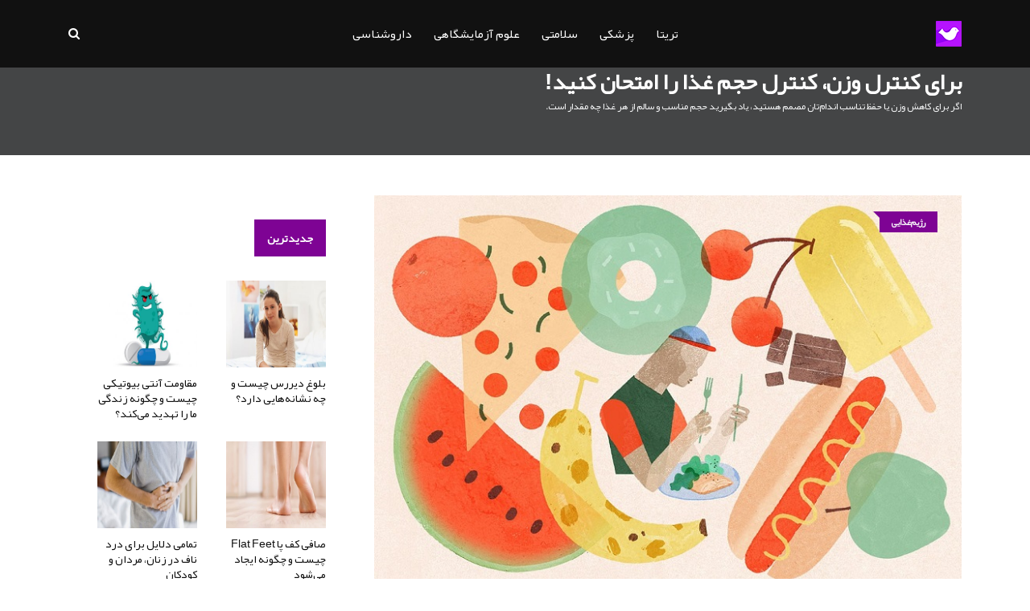

--- FILE ---
content_type: text/html; charset=UTF-8
request_url: https://trita.org/v/%DA%A9%D9%86%D8%AA%D8%B1%D9%84-%D9%88%D8%B2%D9%86
body_size: 11643
content:
<!doctype html>
<html class="no-js" lang="fa" xml:lang="fa">
<head>
    <title>برای کنترل وزن، کنترل حجم غذا را امتحان کنید!</title>

    <meta charset="utf-8">
    <meta http-equiv="x-ua-compatible" content="ie=edge">
    <meta name="viewport" content="width=device-width, initial-scale=1">
    <meta name="mobile-web-app-capable" content="yes">
    <meta name="title" content="برای کنترل وزن، کنترل حجم غذا را امتحان کنید!">
    <meta name="keywords" content="کاهش وزن,رژیم کاهش وزن,برنامه کاهش وزن,کاهش وزن سریع">
    <meta name="description" content="اگر برای کاهش وزن یا حفظ تناسب اندام‌تان مصمم هستید، یاد بگیرید حجم مناسب و سالم از هر غذا چه مقدار است.">
    <meta name="robots" content="index, follow" />
    <meta name="generator" content="Open Source Content Management. Developed http://tikateam.com" />
    <meta name="author" content="Open Source Content Management. Developed http://tikateam.com" />
    <meta property="og:title" content="برای کنترل وزن، کنترل حجم غذا را امتحان کنید!"/>
    <meta property="og:type" content="تریتا می تواند به عنوان یک مشاور پزشک مجازی، با شما همگام شود"/>
    <meta property="og:image" content="https://trita.org/assets/uploads/news/5c515f1ac368f-79411933.jpg"/>
    <meta property="og:url" content="https://trita.org/"/>
    <meta property="og:description" content="اگر برای کاهش وزن یا حفظ تناسب اندام‌تان مصمم هستید، یاد بگیرید حجم مناسب و سالم از هر غذا چه مقدار است."/>
    <meta property="og:site_name" content="برای کنترل وزن، کنترل حجم غذا را امتحان کنید!" />
    <meta property="article:section" content="برای کنترل وزن، کنترل حجم غذا را امتحان کنید!" />
    <meta property="article:tag" content="کاهش وزن,رژیم کاهش وزن,برنامه کاهش وزن,کاهش وزن سریع" />
    <meta content="telephone=no" name="format-detection">
    <meta name="HandheldFriendly" content="true">

    <link rel="shortcut icon" type="image/x-icon" href="https://trita.org/assets/site/img/favicon.png">
    <link rel="stylesheet" href="https://trita.org/assets/site/css/normalize.css">
    <link rel="stylesheet" href="https://trita.org/assets/site/css/main.css">
    <link rel="stylesheet" href="https://trita.org/assets/site/css/bootstrap-rtl.min.css">
    <link rel="stylesheet" href="https://trita.org/assets/site/css/animate.min.css">
    <link rel="stylesheet" href="https://trita.org/assets/site/css/font-awesome.min.css">
    <!-- <link rel="stylesheet" href="https://trita.org/assets/site/vendor/OwlCarousel/owl.carousel.min.css">
    <link rel="stylesheet" href="https://trita.org/assets/site/vendor/OwlCarousel/owl.theme.default.min.css"> -->
    <link rel="stylesheet" href="https://trita.org/assets/site/css/meanmenu.min.css">
    <!-- <link rel="stylesheet" type="text/css" href="https://trita.org/assets/site/css/magnific-popup.css"> -->
    <link rel="stylesheet" href="https://trita.org/assets/site/css/hover-min.css">
    <link rel="stylesheet" href="https://trita.org/assets/site/css/min-style-rtl.css">

    <script src="https://trita.org/assets/site/js/modernizr-2.8.3.min.js"></script>
    <script src="https://trita.org/assets/site/js/jquery-2.2.4.min.js" type="text/javascript"></script>

    <script async src="https://www.googletagmanager.com/gtag/js?id=UA-126028539-1"></script>
    <script>
        window.dataLayer = window.dataLayer || [];
        function gtag(){dataLayer.push(arguments);}
        gtag('js', new Date());

        gtag('config', 'UA-126028539-1');
    </script>

    <link rel="alternate" href="https://trita.org" hreflang="fa" />
</head>

<body>
<!--[if lt IE 8]>
<p class="browserupgrade">You are using an
    <strong>outdated</strong> browser. Please
    <a href="http://browsehappy.com/">upgrade your browser</a> to improve your experience.
</p>
<![endif]-->

<div id="wrapper" class="wrapper">

    <header class="mt-50">
        <div id="header-layout1" class="header-style1">
            <div class="main-menu-area bg-primarytextcolor header-menu-fixed" id="sticker">
                <div class="container">
                    <div class="row no-gutters d-flex align-items-center">
                        <div class="col-lg-1 d-none d-lg-block">
                            <div class="logo-area">
                                <a href="https://trita.org/">
                                    <img src="https://trita.org/assets/site/img/favicon.png" alt="تریتا می تواند به عنوان یک مشاور پزشک مجازی، با شما همگام شود" class="img-fluid">
                                </a>
                            </div>
                        </div>
                        <div class="col-xl-10 col-lg-10 position-static min-height-none">
                            <div class="ne-main-menu">
                                <nav id="dropdown">
                                    <ul>
                                        <li>
                                            <a href="#">تریتا</a>
                                            <ul class="ne-dropdown-menu">
                                                <li>
                                                    <a href="https://trita.org/">صفحه نخست</a>
                                                </li>
                                                <li><a href="https://trita.org/manager/login"> ورود کاربران</a></li>

                                                <li><a href="https://trita.org/member/register">عضویت رایگان</a></li>

                                                <li><a href="https://trita.org/about">تریتا چیست</a></li>
                                                <li><a href="https://trita.org/contact">ارتباط با ما</a></li>
                                                <li><a href="https://trita.org/releases">لیست تغییرات</a></li>
                                                <li><a href="https://trita.org/advertisement">تعرفه درج تبلیغات</a></li>
                                                <li><a href="https://trita.org/donate">حمایت از تریتا</a></li>
                                                <li><a href="https://trita.org/category/46">رپورتاژ آگهی</a></li>
                                            </ul>
                                        </li>

                                        <li>
                                            <a href="#">پزشکی</a>
                                            <ul class="ne-dropdown-menu">


                                                <li class="advanced-menu">
                                                    <a href="#">اعضای بدن</a>

                                                    <ul class="level3-menu">

                                                        <li><a href="https://trita.org/category/31">دستگاه عضلانی اسکلتی</a></li>
                                                        <li><a href="https://trita.org/category/26">دستگاه گوارش</a></li>
                                                        <li><a href="https://trita.org/category/43">دستگاه تنفس</a></li>
                                                        <li><a href="https://trita.org/category/22">دستگاه غدد درون ریز</a></li>
                                                        <li><a href="https://trita.org/category/20">قلب و عروق</a></li>
                                                        <li><a href="https://trita.org/category/16">پوست و مو</a></li>

                                                    </ul>
                                                </li>



                                                <li class="advanced-menu">
                                                    <a href="#">اعضای سر</a>

                                                    <ul class="level3-menu">
                                                        <li><a href="https://trita.org/category/23">مغز و اعصاب</a></li>
                                                        <li><a href="https://trita.org/category/29">سلامت چشم</a></li>

                                                        <li><a href="https://trita.org/category/39">دهان و دندان</a></li>
                                                        <li><a href="https://trita.org/category/44">دستگاه شنوایی</a></li>

                                                    </ul>
                                                </li>

                                                <li class="advanced-menu">
                                                    <a href="#">بیماری‌ها</a>

                                                    <ul class="level3-menu">
                                                        <li><a href="https://trita.org/tag/دیابت">دیابت</a></li>
                                                        <li><a href="https://trita.org/category/27">سرطان</a></li>
                                                        <li><a href="https://trita.org/category/36">سندرم‌ها</a></li>
                                                    </ul>
                                                </li>

                                                <li class="advanced-menu">
                                                    <a href="#">اورولوژی</a>

                                                    <ul class="level3-menu">
                                                        <li><a href="https://trita.org/tag/دستگاه-تناسلی">دستگاه تناسلی</a></li>
                                                        <li><a href="https://trita.org/category/33">اورولوژی</a></li>
                                                    </ul>
                                                </li>

                                                <li><a href="https://trita.org/category/45">عمومی</a></li>

                                            </ul>
                                        </li>

                                        <li>
                                            <a href="#">سلامتی</a>
                                            <ul class="ne-dropdown-menu">

                                                <li class="advanced-menu">
                                                    <a href="#">رژیم تغذیه</a>
                                                    <ul class="level3-menu">
                                                        <li><a href="https://trita.org/category/17">مواد غذایی</a></li>
                                                        <li><a href="https://trita.org/category/18">نوشیدنی</a></li>
                                                        <li><a href="https://trita.org/category/24">رژیم غذایی</a></li>
                                                    </ul>
                                                </li>

                                                <li class="advanced-menu">
                                                    <a href="#">مامایی</a>

                                                    <ul class="level3-menu">
                                                        <li><a href="https://trita.org/category/25">بارداری و زایمان</a></li>
                                                        <li><a href="https://trita.org/category/28">بیماری‌های زنان</a></li>

                                                        <li><a href="https://trita.org/category/42">زناشویی</a></li>
                                                    </ul>
                                                </li>

                                                <li class="advanced-menu">
                                                    <a href="#">روانشناسی</a>

                                                    <ul class="level3-menu">
                                                        <li><a href="https://trita.org/category/30">سلامت روان</a></li>
                                                        <li><a href="https://trita.org/tag/تست-روان-شناسی">تست روان شناسی</a></li>
                                                    </ul>
                                                </li>

                                                <li><a href="https://trita.org/category/38">مردان</a></li>
                                                <li><a href="https://trita.org/category/41">کودکان</a></li>
                                                <li><a href="https://trita.org/category/47">تناسب اندام و زیبایی</a></li>

                                            </ul>
                                        </li>


                                        <li>
                                            <a href="#">علوم آزمایشگاهی</a>
                                            <ul class="ne-dropdown-menu">



                                                <li><a href="https://trita.org/category/37">خون شناسی یا هماتولوژی</a></li>

                                                <li><a href="https://trita.org/category/32">دستگاه ایمنی</a></li>

                                                <li><a href="https://trita.org/category/21">باکتری‌ها</a></li>
                                                <li><a href="https://trita.org/category/34">ویروس‌ها</a></li>
                                                <li><a href="https://trita.org/category/35">قارچ‌ها</a></li>

                                            </ul>
                                        </li>


                                        <li>
                                            <a href="#">داروشناسی</a>
                                            <ul class="ne-dropdown-menu">
                                                <li><a href="https://trita.org/category/40">داروها</a></li>

                                            </ul>
                                        </li>

                                    </ul>
                                </nav>
                            </div>
                        </div>
                        <div class="col-xl-1 col-lg-1 col-md-12 text-right position-static">
                            <div class="header-action-item">
                                <ul>
                                    <li>
                                        <form id="top-search-form" class="header-search-light" action="https://google.com/search" method="GET" target="_blank">
                                            <input type="hidden" name="as_sitesearch" value="https://trita.org/" />
                                            <input style="display: none;" type="text" name="as_q" class="search-input"  placeholder="جستجو" required>

                                            <div class="search-button" style="cursor: pointer">
                                                <i class="fa fa-search" aria-hidden="true"></i>
                                            </div>

                                        </form>
                                    </li>
                                </ul>
                            </div>
                        </div>
                    </div>
                </div>
            </div>
        </div>
    </header>



<section class="breadcrumbs-area">
    <div class="container">
        <div class="breadcrumbs-content">
            <h1>برای کنترل وزن، کنترل حجم غذا را امتحان کنید!</h1>
            <h2 class="text-light small">اگر برای کاهش وزن یا حفظ تناسب اندام‌تان مصمم هستید، یاد بگیرید حجم مناسب و سالم از هر غذا چه مقدار است.</h2>
        </div>
    </div>
</section>


<section class="bg-body section-space-less30">
    <div class="container">
        <div class="row">
            <div class="col-lg-8 col-md-12 mb-30">
                <div class="news-details-layout1">
                    <div class="position-relative mb-30">
                        <img src="https://trita.org/assets/uploads/news/5c515f1ac368f-79411933.jpg" alt="برای کنترل وزن، کنترل حجم غذا را امتحان کنید!" title="برای کنترل وزن، کنترل حجم غذا را امتحان کنید!"
                             class="img-fluid width-100">

                        <div class="topic-box-top-sm">
                            <div class='topic-box-sm color-cinnabar mb-20 mr-3'><a class='text-light' href='https://trita.org/category/24'>رژیم‌غذایی</a></div>                        </div>
                    </div>
                    <h2 class="title-semibold-dark size-c30">برای کنترل وزن، کنترل حجم غذا را امتحان کنید!</h2>
                    <ul class="post-info-dark mb-30">
                        <li>
                            <a rel="author" href="https://trita.org/author/19">
                                <span>نوشته</span> سارا خانی</a>
                        </li>
                        <li>
                            <a href="#" title="تاریخ آخرین ویرایش مقاله">
                                <i class="fa fa-calendar" aria-hidden="true"></i>1404/6/4</a>
                        </li>

                        <li>
                            <a title="لینک کوتاه" href="https://trita.org/p/340">
                                <i class="fa fa-external-link-square" aria-hidden="true"></i>
                                https://trita.org/p/340                            </a>

                        </li>

                        
                        
                    </ul>

                    <div class="row mb-50">

                        
                    </div>
                    
                    <!--
                    <div class="col-md-12 col-sm-12 col-xs-12 col-12 text-center mt-50">
                        <div id="pos-article-display-card-4158"></div>
                    </div>-->

                    <div class="content-new text-justify">
                        <h3>رژیم کاهش وزن</h3>
<p>جین برودی، نویسنده بخش سلامت نیویورک تایمز، می&zwnj;گوید:&nbsp;امیدوار بودم در سال جدید کمتر در ارتباط با <a href="https://trita.org/fa/tag/کاهش-وزن">کاهش وزن</a> و رژیم غذایی بنویسم، اما سه دلیل باعث شد نظرم عوض شود؛</p>
<ol>
<li>آخرین اطلاعات منتشر شده توسط مراکز پیشگیری و کنترل بیماری نشان داده که وزن زنان و مردان آمریکایی همچنان در حال افزایش است، با <a href="https://trita.org/fa/tag/شاخص-bmi">شاخص توده بدنی (BMI)</a> که نشان از <a href="https://trita.org/fa/tag/چاقی">چاقی</a> و اضافه وزن دارد</li>
<li>سازمان غذا و داروی آمریکا در حال ایجاد تغییراتی در اندازه غذاها، بخصوص بستنی&zwnj;ها و نوشابه&zwnj;ها است.</li>
<li>و برخی خبرهای خوب در مورد کاهش اندازه غذاها: انتشار اخباری در ارتباط با پیشرفت در زمینه کاهش وزن!</li>
</ol>
<h3>بلاخره هم سیر شدم و هم لاغر</h3>
<p>این حرف لیزا یانگ، پروفسور تغذیه در <strong>دانشگاه نیویورک</strong> و متخصص کنترل حجم غذا، است. بر خلاف رژیم&zwnj;های سفت و سختی که زنان و مردان آمریکایی از آن&zwnj;ها استفاده می&zwnj;کنند، چیزی که دکتر یانگ از آن صحبت می&zwnj;کند، یک رژیم نیست، بلکه شیوه&zwnj;هایی از غذا خوردن است که با هر سبک زندگی روزمره جور در می&zwnj;آید، حتی اگر مجبور باشید بیشتر غذاهای مصرفی خود در طول روز را بیرون از خانه بخورید.</p>
<p>این، یک تجویز یا حتی یک روش تلقینی نیست، در این روش شما چیزی را از گروه مواد غذایی مصرفی خود حذف نمی&zwnj;کنید، مثل کربوهیدرات یا چربی&zwnj;ها، این روش حتی شما را از خوردن غذاهای محبوب&zwnj;تان، مثل شیرینی&zwnj;ها هم منع نمی&zwnj;کند.</p>
<p>و جالب اینکه، این روش جواب می&zwnj;دهد! من مطمئنم، زیرا تقریبا نیم قرن پیش من 40 پوند از وزنم را با روش دکتر یانگ کاهش دادم و پس از آن نیز، بدون هیچگونه رژیم یا نسخه پزشکی، وزنی اضافه نکردم. در این روش، من انواع غذاهای خوشمزه و مقوی را امتحان می&zwnj;کنم، و علاوه بر این، بستنی آخر شبم را هم می&zwnj;خورم، نصف فنجان بستنی که تقریبا 150 کالری دارد.</p>
<h3>برنامه کاهش وزن</h3>
<p>اگر می&zwnj;خواهید وزن&zwnj;تان را کاهش دهید یا وزن کاهش یافته خود را حفظ کنید، بهتر است "اندازه مناسب" از هر ماده غذایی را بشناسید. هم&zwnj;چنین، در رستوران&zwnj;ها نیز با توجه به این اندازه غذا سفارش دهید.</p>
<p>پسر و عروس من که در لس آنجلس زندگی می&zwnj;کنند، و اندام متناسبی نیز دارند، عادت دارند که در رستوران&zwnj;ها یک وعده غذا را برای دو نفر سفارش دهند، با این حال، باز هم غذای&zwnj;شان اضافه می&zwnj;آید که آن را برای نهار روز بعد به خانه می&zwnj;آورند.</p>
<p>با این وجود، دکتر یانگ همچنان عقیده دارد آماده کردن و خوردن غذا در خانه بسیار مفیدتر است. زیرا در این صورت، شما می&zwnj;دانید که در غذایی که می&zwnj;خورید دقیقا چه موادی به کار رفته است، مثلا خیال&zwnj;تان راحت است در ماهی گریلی که آماده کرده&zwnj;اید هیچ کره&zwnj;ای به کار نرفته و آن یک ماهی گریل واقعی است!</p>
<p>شما می&zwnj;توانید با کاهش اندک سایز بشقاب&zwnj;تان، در هر وعده تا 600 کالری کمتر مصرف کنید. برای اندازه&zwnj;گیری میزان مواد غذایی از یک فنجان استفاده کنید تا زمانی که بتوانید بصورت چشمی آن&zwnj;ها را اندازه&zwnj;گیری کنید. حتی می&zwnj;توانید برای اندازه&zwnj;گیری&zwnj;های دقیق&zwnj;تر انواع گوشت، از ترازوی آشپزخانه استفاده کنید.</p>
<h3>غذاهای رژیمی برای کاهش وزن</h3>
<p>می&zwnj;دانم چیزی که می&zwnj;خواهم بگویم را قبلا هم شنیده&zwnj;اید، اما باز هم ارزش تکرار دارد: نصف یا بیشتر بشقاب غذای&zwnj;تان را با سبزیجات دارای کربوهیدرات پایین پر کنید، مثل بروکلی، <a href="https://trita.org/fa/tag/گل-کلم">گل کلم</a>، اسفناج، لوبیا سبز، هویج. بخشی از بشقاب&zwnj;تان را به سالاد با سس&zwnj;های سالم اختصاص دهید. مصرف سبزیجات نشاسته&zwnj;دار، مثل انواع سیب&zwnj;زمینی و غلات کامل را به نصف فنجان کاهش دهید.</p>
<p>دکتر یانگ از مردم می&zwnj;خواهد ترس&zwnj;شان در ارتباط با کربوهیدرات را کنار بگذارند، او می&zwnj;گوید اگر از انواع و میزان مناسبی از دانه&zwnj;ها استفاده می&zwnj;کنید دلیلی وجود ندارد که نگران چاق شدن&zwnj;تان باشید. این مواد باعث می&zwnj;شوند احساس سیری کنید و فواید زیادی هم برای سلامتی دارند.</p>
<h3>رژیم غذایی در جدول</h3>
<p>بسیاری از افراد از میزان غذا یا تعداد دفعاتی که در طول روز غذا می&zwnj;خورند آگاه نیستند. داشتن دفترچه&zwnj;ای که در آن غذاهایی که به صورت روزانه مصرف می&zwnj;کنید و هم&zwnj;چنین جایی که غذای خود را در آنجا می&zwnj;خورید را یادداشت کنید به شما کمک می&zwnj;کند در طول یک یا چند هفته پی ببرید که از چه مواد غذایی کمتر استفاده می&zwnj;کنید و در مصرف کدام مواد غذایی زیاده&zwnj;روی می&zwnj;کنید. هم&zwnj;چنین، با این روش می&zwnj;توانید به رابطه بین غذایی که می&zwnj;خورید با خلق و خوی خود نیز پی ببرید.</p>
<p>در ارتباط با غذاهای دارای "هاله غذایی" محتاط باشید، این&zwnj;ها غذاهایی هستند که به ظاهر سالم می&zwnj;باشند و دارای چربی&zwnj;های سالم هستند، اما دارای میزان زیادی کالری هستند. یکی از دوستان من که به تازگی به کالیفرنیا مهاجرت کرده بود، تنها در یک سال 25 پوند وزن اضافه کرد، و علت آن هم درخت آووکادویی بود که در حیاط خانه جدیدش داشت.</p>
<p>میزان مناسب برای <strong>مصرف آووکادو</strong> یک چهارم فنجان است. برای برخی تنقلات، مثل پاپ&zwnj;کورن نیز میزان متناسب همین مقدار در نظر گرفته می&zwnj;شود.</p>
<p>دکتر یانگ پیشنهاد می&zwnj;کند از برخی شیرینی&zwnj;ها نیز در رژیم غذایی خود استفاده کنید، اما فقط چند مرتبه در هفته، فراموش نکنید که شما در حال کاهش وزن هستید.&nbsp;بر اساس گفته&zwnj;های دکتر سیلویا کاراسو، این کار باعث می&zwnj;شود در مسیر خود راحت&zwnj;تر پیش بروید.</p>

                        <div class="post-share-area mb-50 mt-50 item-shadow-1">
                            <p>تریتا را در جهت رسیدن به اهدافش حمایت کنید: </p>
                            <ul class="item-inline">
                                <li>
                                    <a title="حمایت از تریتا"
                                       href="https://trita.org/donate" class="btn-ftg-ptp-45">
                                        حمایت از تریتا
                                    </a>
                                </li>

                                <li>
                                    <a title="درج تبلیغات"
                                       href="https://trita.org/advertisement"
                                       class="btn-ftg-ptp-45">
                                        درج تبلیغات
                                    </a>
                                </li>

                                <li>
                                    <a title="طراحی سایت برای پزشکان"
                                       href="https://tikateam.com/p/طراحی-سایت-پزشکی"
                                       class="btn-ftg-ptp-45">
                                        طراحی سایت برای پزشکان
                                    </a>
                                </li>

                            </ul>
                        </div>

                        <div class="col-md-12 col-sm-12 col-xs-12 col-12 text-center mt-50">
                            <!--<div class="yn-bnr" id="ynpos-5767"></div>-->
                            <!--<div id="pos-article-display-card-4158"></div>-->
                           <!-- <div id="pos-article-display-4143"></div>-->
                        </div>


                        <h4 class="mt-50">منابع: </h4>
                        <ol dir="ltr" style="overflow: hidden;">
                            <li class='text-left small'>https://www.nytimes.com/2019/01/28/well/eat/diet-weight-portion-control.html</li>                        </ol>
                    </div>

                    
                    <ul class="blog-tags item-inline">
                        <li>کلمات کلیدی</li>
                        <li><a rel='tag' href='https://trita.org/tag/کاهش-وزن'>کاهش وزن</a></li><li><a rel='tag' href='https://trita.org/tag/رژیم-کاهش-وزن'>رژیم کاهش وزن</a></li><li><a rel='tag' href='https://trita.org/tag/برنامه-کاهش-وزن'>برنامه کاهش وزن</a></li><li><a rel='tag' href='https://trita.org/tag/کاهش-وزن-سریع'>کاهش وزن سریع</a></li>                    </ul>
                    <div class="post-share-area mb-40 item-shadow-1">
                        <p>اشتراک گذاری: </p>
                        <ul class="social-default item-inline">
                            <li>
                                <a rel="nofollow" title="Facebook"
                                   href="http://www.facebook.com/sharer.php?u=https://trita.org/p/340"
                                   class="facebook">
                                    <i class="fa fa-facebook" aria-hidden="true"></i>
                                </a>
                            </li>
                            <li>
                                <a rel="nofollow" title="Twitter"
                                   href="https://twitter.com/intent/tweet?url=https://trita.org/p/340"
                                   class="twitter">
                                    <i class="fa fa-twitter" aria-hidden="true"></i>
                                </a>
                            </li>
                            <li>
                                <a rel="nofollow" title="Telegram"
                                   href="tg://msg_url?url=https://trita.org/p/340"
                                   class="facebook">
                                    <i class="fa fa-paper-plane" aria-hidden="true"></i>
                                </a>
                            </li>

                            <li>
                                <a rel="nofollow" title="Google plus"
                                   href="https://plus.google.com/share?url=https://trita.org/p/340"
                                   class="google">
                                    <i class="fa fa-google-plus" aria-hidden="true"></i>
                                </a>
                            </li>
                            <li>
                                <a rel="nofollow" title="Pinterest"
                                   href="http://pinterest.com/pin/create/link/?url=https://trita.org/p/340"
                                   class="pinterest">
                                    <i class="fa fa-pinterest" aria-hidden="true"></i>
                                </a>
                            </li>
                            <li>
                                <a rel="nofollow" title="Linkedin"
                                   href="https://www.linkedin.com/shareArticle?mini=true&url=https://trita.org/p/340"
                                   class="linkedin">
                                    <i class="fa fa-linkedin" aria-hidden="true"></i>
                                </a>
                            </li>
                        </ul>
                    </div>


                    

                            <div class="related-post item-box-light-lg mb-30">
                                <div class="topic-border color-cod-gray mb-30 width-100">
                                    <div class="topic-box-lg color-cod-gray">مطالب مرتبط</div>
                                </div>

                                <div class="row">
                                    
                                            <div class="col-xl-4 col-lg-4 col-md-4 col-sm-6 col-6 mb-25">
                                                <div class="position-relative">
                                                    <div class="img-scale-animate mb-20">
                                                        <img src="https://trita.org/assets/uploads/news/thumbnail/5f00bb210db8a-572112.jpg"
                                                             alt="معرفی 20 غذای خوشمزه سرشار از پروتئین" class="img-fluid width-100">
                                                                                                            </div>
                                                    <div class="bg-body">
                                                                                                                <h3 class="title-medium-dark size-sm mb-none">
                                                            <a href="https://trita.org/v/غذا-پروتئین">معرفی 20 غذای خوشمزه سرشار از پروتئین</a>
                                                        </h3>
                                                    </div>
                                                </div>
                                            </div>

                                            
                                            <div class="col-xl-4 col-lg-4 col-md-4 col-sm-6 col-6 mb-25">
                                                <div class="position-relative">
                                                    <div class="img-scale-animate mb-20">
                                                        <img src="https://trita.org/assets/uploads/news/thumbnail/5efcea9611d36-59298449.jpg"
                                                             alt="رژیم غذایی کتوژنیک چیست و چه فوایدی دارد؟" class="img-fluid width-100">
                                                                                                            </div>
                                                    <div class="bg-body">
                                                                                                                <h3 class="title-medium-dark size-sm mb-none">
                                                            <a href="https://trita.org/v/رژیم-غذایی-کتو">رژیم غذایی کتوژنیک چیست و چه فوایدی دارد؟</a>
                                                        </h3>
                                                    </div>
                                                </div>
                                            </div>

                                            
                                            <div class="col-xl-4 col-lg-4 col-md-4 col-sm-6 col-6 mb-25">
                                                <div class="position-relative">
                                                    <div class="img-scale-animate mb-20">
                                                        <img src="https://trita.org/assets/uploads/news/thumbnail/5ebff09153d2d-32491598.jpg"
                                                             alt="کاهش وزن در مردان بالای 40 سال" class="img-fluid width-100">
                                                                                                            </div>
                                                    <div class="bg-body">
                                                                                                                <h3 class="title-medium-dark size-sm mb-none">
                                                            <a href="https://trita.org/v/کاهش-وزن-مردان">کاهش وزن در مردان بالای 40 سال</a>
                                                        </h3>
                                                    </div>
                                                </div>
                                            </div>

                                            
                                            <div class="col-xl-4 col-lg-4 col-md-4 col-sm-6 col-6 mb-25">
                                                <div class="position-relative">
                                                    <div class="img-scale-animate mb-20">
                                                        <img src="https://trita.org/assets/uploads/news/thumbnail/5ebbb527181fb-55767447.jpg"
                                                             alt="توصیه‌هایی برای کاهش وزن زنان بالای 40 سال" class="img-fluid width-100">
                                                                                                            </div>
                                                    <div class="bg-body">
                                                                                                                <h3 class="title-medium-dark size-sm mb-none">
                                                            <a href="https://trita.org/v/کاهش-وزن-زنان">توصیه‌هایی برای کاهش وزن زنان بالای 40 سال</a>
                                                        </h3>
                                                    </div>
                                                </div>
                                            </div>

                                            
                                            <div class="col-xl-4 col-lg-4 col-md-4 col-sm-6 col-6 mb-25">
                                                <div class="position-relative">
                                                    <div class="img-scale-animate mb-20">
                                                        <img src="https://trita.org/assets/uploads/news/thumbnail/5cb40ee724c54-16597883.jpg"
                                                             alt="استفاده از دستگاه تردمیل، راهی برای افزایش سلامتی و کاهش وزن" class="img-fluid width-100">
                                                                                                            </div>
                                                    <div class="bg-body">
                                                                                                                <h3 class="title-medium-dark size-sm mb-none">
                                                            <a href="https://trita.org/v/تردمیل-کاهش-وزن">استفاده از دستگاه تردمیل، راهی برای افزایش سلامتی و کاهش وزن</a>
                                                        </h3>
                                                    </div>
                                                </div>
                                            </div>

                                            
                                            <div class="col-xl-4 col-lg-4 col-md-4 col-sm-6 col-6 mb-25">
                                                <div class="position-relative">
                                                    <div class="img-scale-animate mb-20">
                                                        <img src="https://trita.org/assets/uploads/news/thumbnail/5bb767736311c-24133398.jpg"
                                                             alt="11 علت احتمالی کاهش وزن ناگهانی" class="img-fluid width-100">
                                                                                                            </div>
                                                    <div class="bg-body">
                                                                                                                <h3 class="title-medium-dark size-sm mb-none">
                                                            <a href="https://trita.org/v/11-علت-کاهش-وزن">11 علت احتمالی کاهش وزن ناگهانی</a>
                                                        </h3>
                                                    </div>
                                                </div>
                                            </div>

                                            
                                            <div class="col-xl-4 col-lg-4 col-md-4 col-sm-6 col-6 mb-25">
                                                <div class="position-relative">
                                                    <div class="img-scale-animate mb-20">
                                                        <img src="https://trita.org/assets/uploads/news/thumbnail/5f342a0250b26-1609317.jpg"
                                                             alt="سوزاندن کالری یک صبحانه مفصل آسان‌تر است یا یک شام مفصل؟" class="img-fluid width-100">
                                                                                                            </div>
                                                    <div class="bg-body">
                                                                                                                <h3 class="title-medium-dark size-sm mb-none">
                                                            <a href="https://trita.org/v/سوزاندن-کالری">سوزاندن کالری یک صبحانه مفصل آسان‌تر است یا یک شام مفصل؟</a>
                                                        </h3>
                                                    </div>
                                                </div>
                                            </div>

                                            
                                            <div class="col-xl-4 col-lg-4 col-md-4 col-sm-6 col-6 mb-25">
                                                <div class="position-relative">
                                                    <div class="img-scale-animate mb-20">
                                                        <img src="https://trita.org/assets/uploads/news/thumbnail/5cd72a9069861-94215751.jpg"
                                                             alt="علت بی‌اشتهایی و غذا نخوردن که منجر به کاهش وزن می‌شود چیست و چطور باید آن را درمان کرد؟" class="img-fluid width-100">
                                                                                                            </div>
                                                    <div class="bg-body">
                                                                                                                <h3 class="title-medium-dark size-sm mb-none">
                                                            <a href="https://trita.org/v/بی-اشتهایی-کاهش-وزن">علت بی‌اشتهایی و غذا نخوردن که منجر به کاهش وزن می‌شود چیست و چطور باید آن را درمان کرد؟</a>
                                                        </h3>
                                                    </div>
                                                </div>
                                            </div>

                                            
                                </div>
                                                            </div>

                            

                    <div class="author-info p-35-r mb-50 border-all">
                        <div class="media media-none-xs">
                            <img width="128" height="128"
                                 src="https://trita.org/assets/uploads/profiles/default.jpg"
                                 alt="سارا خانی" class="img-fluid rounded-circle">
                            <div class="media-body pt-10 media-margin30">
                                <h3 class="size-lg mb-5">سارا خانی</h3>
                                <p class="mb-15"><p style='direction:rtl' class='text-right'>کارشناس میکروبیولوژی</p><p style='direction:ltr' class='text-left'>Microbiology expert</p></p>
                            </div>
                        </div>
                    </div>


                    <!--<div id="pos-article-display-4143"></div>-->


                </div>
            </div>
            <div class="ne-sidebar sidebar-break-md col-lg-4 col-md-12">
    
   <!-- <div id="pos-article-display-sticky-4156"></div>-->
    
    <div class="sidebar-box item-box-light-md-less30">
        <ul class="btn-tab item-inline block-xs nav nav-tabs" role="tablist">
            <!--
              <li class="nav-item">
                  <a href="#random" data-toggle="tab" aria-expanded="true" class="active">تصادفی</a>
              </li> -->
            <li class="nav-item">
                <a href="#last" data-toggle="tab" aria-expanded="true" class="active">جدیدترین</a>
            </li>
            <!--
            <li class="nav-item">
                <a href="#popular" data-toggle="tab" aria-expanded="false">پربازدیدترین</a>
            </li>
            -->
        </ul>
        <div class="tab-content">
            
            <div role="tabpanel" class="tab-pane fade active show" id="last">
                <div class="row">

                    
                                <div class="col-xl-6 col-lg-4 col-md-4 col-sm-6 col-6 mb-25">
                                    <div class="position-relative">
                                        <a href="https://trita.org/v/بلوغ-دیررس" class="img-opacity-hover">
                                            <img style="width: 124px; height: 108px"
                                                 src="https://trita.org/assets/uploads/news/thumbnail/5cbe1a2bf3430-75456941.jpg"
                                                 alt="بلوغ دیررس چیست و چه نشانه‌هایی دارد؟" class="img-fluid width-100 mb-10">
                                        </a>
                                        <h3 class="title-medium-dark size-sm mb-none">
                                            <a href="https://trita.org/v/بلوغ-دیررس">بلوغ دیررس چیست و چه نشانه‌هایی دارد؟</a>
                                        </h3>
                                    </div>
                                </div>

                                
                                <div class="col-xl-6 col-lg-4 col-md-4 col-sm-6 col-6 mb-25">
                                    <div class="position-relative">
                                        <a href="https://trita.org/v/مقاومت-آنتی-بیوتیکی" class="img-opacity-hover">
                                            <img style="width: 124px; height: 108px"
                                                 src="https://trita.org/assets/uploads/news/thumbnail/5cbc91e1be2d5-98598409.jpg"
                                                 alt="مقاومت آنتی بیوتیکی چیست و چگونه زندگی ما را تهدید می‌کند؟" class="img-fluid width-100 mb-10">
                                        </a>
                                        <h3 class="title-medium-dark size-sm mb-none">
                                            <a href="https://trita.org/v/مقاومت-آنتی-بیوتیکی">مقاومت آنتی بیوتیکی چیست و چگونه زندگی ما را تهدید می‌کند؟</a>
                                        </h3>
                                    </div>
                                </div>

                                
                                <div class="col-xl-6 col-lg-4 col-md-4 col-sm-6 col-6 mb-25">
                                    <div class="position-relative">
                                        <a href="https://trita.org/v/صافی-کف-پا" class="img-opacity-hover">
                                            <img style="width: 124px; height: 108px"
                                                 src="https://trita.org/assets/uploads/news/thumbnail/5cadd04b37241-59190933.jpg"
                                                 alt="صافی کف پا flat feet چیست و چگونه ایجاد می‌شود" class="img-fluid width-100 mb-10">
                                        </a>
                                        <h3 class="title-medium-dark size-sm mb-none">
                                            <a href="https://trita.org/v/صافی-کف-پا">صافی کف پا flat feet چیست و چگونه ایجاد می‌شود</a>
                                        </h3>
                                    </div>
                                </div>

                                
                                <div class="col-xl-6 col-lg-4 col-md-4 col-sm-6 col-6 mb-25">
                                    <div class="position-relative">
                                        <a href="https://trita.org/v/درد-ناف" class="img-opacity-hover">
                                            <img style="width: 124px; height: 108px"
                                                 src="https://trita.org/assets/uploads/news/thumbnail/5f08a38067f3c-99542882.jpg"
                                                 alt="تمامی دلایل برای درد ناف در زنان، مردان و کودکان" class="img-fluid width-100 mb-10">
                                        </a>
                                        <h3 class="title-medium-dark size-sm mb-none">
                                            <a href="https://trita.org/v/درد-ناف">تمامی دلایل برای درد ناف در زنان، مردان و کودکان</a>
                                        </h3>
                                    </div>
                                </div>

                                
                                <div class="col-xl-6 col-lg-4 col-md-4 col-sm-6 col-6 mb-25">
                                    <div class="position-relative">
                                        <a href="https://trita.org/v/برونشیت-التهاب-ریه" class="img-opacity-hover">
                                            <img style="width: 124px; height: 108px"
                                                 src="https://trita.org/assets/uploads/news/thumbnail/5cbc195aa9915-22087323.png"
                                                 alt="بیماری عفونی برونشیت و التهاب ریه چیست و چطور باید آن را درمان کرد" class="img-fluid width-100 mb-10">
                                        </a>
                                        <h3 class="title-medium-dark size-sm mb-none">
                                            <a href="https://trita.org/v/برونشیت-التهاب-ریه">بیماری عفونی برونشیت و التهاب ریه چیست و چطور باید آن را درمان کرد</a>
                                        </h3>
                                    </div>
                                </div>

                                
                                <div class="col-xl-6 col-lg-4 col-md-4 col-sm-6 col-6 mb-25">
                                    <div class="position-relative">
                                        <a href="https://trita.org/v/ویتامین-B6" class="img-opacity-hover">
                                            <img style="width: 124px; height: 108px"
                                                 src="https://trita.org/assets/uploads/news/thumbnail/5cac8fa448366-72185208.jpg"
                                                 alt="ویتامین B6 چیست و چه خواصی دارد" class="img-fluid width-100 mb-10">
                                        </a>
                                        <h3 class="title-medium-dark size-sm mb-none">
                                            <a href="https://trita.org/v/ویتامین-B6">ویتامین B6 چیست و چه خواصی دارد</a>
                                        </h3>
                                    </div>
                                </div>

                                                </div>
            </div>


                    </div>
    </div>


    <div class="sidebar-box">
       <!-- <div class="yn-bnr" id="ynpos-5977"></div> -->

        <!-- <script type="text/javascript"> (function(d) { var id = 'click_sabavision_' + ~~(Math.random() * 999999), url = location.protocol + '//click.sabavision.com/get_camp.php?id=101981&appended_id='+id; d.write('<div id="' + id + '"></div>'); d.write('<script type="text/javascript" src="' + url + '" async></scri' + 'pt>'); })(document);</script>
 -->


        <!-- <script type="text/javascript"> (function(d) { var id = 'click_sabavision_' + ~~(Math.random() * 999999), url = location.protocol + '//click.sabavision.com/get_camp.php?id=101980&appended_id='+id; d.write('<div id="' + id + '"></div>'); d.write('<script type="text/javascript" src="' + url + '" async></scri' + 'pt>'); })(document);</script>
-->
    </div>

    
            <div class="sidebar-box">

                <div class="topic-border color-cod-gray mb-30">
                    <div class="topic-box-lg color-cod-gray">پیشنهاد سردبیر</div>
                </div>
                <div class="pl-10">
                    
                            <h3 class="title-medium-dark size-sm"><a href="https://trita.org/v/پرخاشگری">پرخاشگری؛ انواع، علل و روش‌های کنترل آن</a></h3>

                            
                            <h3 class="title-medium-dark size-sm"><a href="https://trita.org/v/بارداری-کرونا">توصیه‌های مهم برای بارداری در زمان شیوع ویروس کرونا</a></h3>

                            
                            <h3 class="title-medium-dark size-sm"><a href="https://trita.org/v/درمان-انحراف-شدید-چشم">امکان درمان انحراف‌های شدید چشمی</a></h3>

                            
                            <h3 class="title-medium-dark size-sm"><a href="https://trita.org/v/فروش-تریتا">فروش وب سایت پزشکی تریتا</a></h3>

                            
                            <h3 class="title-medium-dark size-sm"><a href="https://trita.org/v/ویروس-کرونا">ویروس کرونا چیست و چرا باید نگران آن باشیم</a></h3>

                            
                            <h3 class="title-medium-dark size-sm"><a href="https://trita.org/v/درمان-آلرژی-فصلی">درمان‌های خانگی برای آلرژی فصلی</a></h3>

                                            </div>
            </div>

            
    <div class="sidebar-box">

        <div class="topic-border color-cod-gray mb-30">
            <div class="topic-box-lg color-cod-gray">روان‌شناسی</div>
        </div>
        <div class="pl-10">
            <h3 class="title-medium-dark size-sm"><a href="https://trita.org/v/پرسشنامه-تست-استرس-شغلی">تست استرس شغلی
                    Osipow</a></h3>
            <h3 class="title-medium-dark size-sm"><a href="https://trita.org/v/پرسشنامه-آزمون-موفقیت-پارکر-کازمایر">سنجش
                    ابعاد موفقیت پارکر و کازمایر</a></h3>
            <h3 class="title-medium-dark size-sm"><a href="https://trita.org/v/پرسشنامه-تست-خلاقیت-تورنس">سنجش خلاقیت
                    تورنس</a></h3>
            <h3 class="title-medium-dark size-sm"><a href="https://trita.org/v/پرسشنامه-افسردگی-اضطراب-استرس-DASS">سنجش
                    افسردگی، اضطراب و استرس DASS</a></h3>
            <h3 class="title-medium-dark size-sm"><a href="https://trita.org/v/پرسشنامه-تست-ویژگیهای-شخصیتی-کارآفرینان">سنجش
                    ویژگی‌های شخصیتی کارآفرینانه، دکتر کردنائیج</a></h3>
            <h3 class="title-medium-dark size-sm"><a
                        href="https://trita.org/v/پرسشنامه-تست-روانشناسی-عزت-نفس-کوپر-اسمیت">تست روان‌شناسی و سنجش عزت
                    نفس کوپر اسمیت (CSEI)</a></h3>
            <h3 class="title-medium-dark size-sm"><a href="https://trita.org/v/پرسشنامه-تست-هوش-هیجانی-اجتماعی-Bar-On">تست
                    هوش هیجانی-اجتماعی Bar-On</a></h3>
            <h3 class="title-medium-dark size-sm"><a
                        href="https://trita.org/v/پرسشنامه-شخصیت-شناسی-درونگرایی-برونگرایی-MBTI">شخصیت شناسی درون‌گرایی
                    یا برون‌گرایی MBTI</a></h3>
            <h3 class="title-medium-dark size-sm"><a
                        href="https://trita.org/v/پرسشنامه-تست-روانشناسی-سلامت-عمومی-روان-GHQ">تست روان‌شناسی سلامت
                    عمومی روان یا GHQ</a></h3>
            <h3 class="title-medium-dark size-sm"><a href="https://trita.org/v/پرسشنامه-تست-هوش-ریون">تست هوش ریون
                    Raven </a></h3>
            <h3 class="title-medium-dark size-sm"><a href="https://trita.org/v/پرسشنامه-تست-هوش-چندگانه-گاردنر">تست هوش
                    چندگانه گاردنر</a></h3>
        </div>
    </div>
    

    <div class="sidebar-box">
        <div class="topic-border color-cod-gray mb-25">
            <div class="topic-box-lg color-cod-gray">خون‌شناسی</div>
        </div>
        <ul class="sidebar-tags">
            <li><a href="https://trita.org/tag/wbc" title="تعداد و شمارش سلول‌های سفید خون" >WBC</a></li>
            <li><a href="https://trita.org/tag/rbc" title="تعداد گلبول‌های قرمز خون" >RBC</a></li>
            <li><a href="https://trita.org/tag/esr" title="میزان رسوب گلبول‌های قرمز" >ESR</a></li>
            <li><a href="https://trita.org/tag/crp" title="آزمایش پروتئین فاز حاد" >CRP</a></li>
            <li><a href="https://trita.org/tag/hgb" title="هموگلوبین" >HGB</a></li>
            <li><a href="https://trita.org/tag/هماتوکریت" title="هماتوکریت" >HCT</a></li>
            <li><a href="https://trita.org/tag/mcv" title="میانگین حجم گلبول‌های قرمز خون" >ESR</a></li>
            <li><a href="https://trita.org/tag/rdw" title="میزان پراکنش (پراکندگی) گلبول‌های قرمز" >RDW</a></li>
            <li><a href="https://trita.org/tag/mpv" title="حجم متوسط پلاکت" >MPV</a></li>
            <li><a href="https://trita.org/tag/mchc" title="غلظت متوسط هموگلوبین در سلول قرمز" >MCHC</a></li>
            <li><a href="https://trita.org/tag/pbs" title="آزمایش لکه‌گذاری خون" >PBS</a></li>
            <li><a href="https://trita.org/tag/ptt" title="آزمایش‌های انعقادی یا تست زمان پروترومبین" >PT</a></li>
            <li><a href="https://trita.org/tag/نوتروفیل" title="فاکتور نوتروفیل" >NEUT</a></li>
            <li><a href="https://trita.org/tag/بازوفیل" title="فاکتور بازوفیل" >BASO</a></li>
            <li><a href="https://trita.org/tag/لنفوسیت" title="فاکتور لنفوسیت" >LYM</a></li>
            <li><a href="https://trita.org/tag/ائوزینوفیل" title="فاکتور ائوزینوفیل" >EOS</a></li>
            <li><a href="https://trita.org/tag/مونوسیت" title="فاکتور Mono یا مونوسیت" >MONO</a></li>
            <li><a href="https://trita.org/tag/تروپونین" title="آزمایش تروپونین" >Troponin</a></li>

            <li><a href="https://trita.org/tag/پلاکت" title="آزمایش پلاکت خون" >PLT</a></li>

            <li><a href="https://trita.org/tag/gtt" title="تست تحمل گلوكز خوراكی" >GTT</a></li>
            <li><a href="https://trita.org/tag/fbs" title="آزمایش قند خون ناشتا" >FBS</a></li>
            <li><a href="https://trita.org/tag/کراتین" title="آزمایش کراتینین" >CR</a></li>
            <li><a href="https://trita.org/tag/کلسترول" title="کلسترول" >CHOL</a></li>
            <li><a href="https://trita.org/tag/hdl" title="کلسترول خوب" >HDL</a></li>
            <li><a href="https://trita.org/tag/ldl" title="کلسترول بد" >LDL</a></li>
            <li><a href="https://trita.org/tag/کلسیم" title="کلسیم" >CA</a></li>
            <li><a href="https://trita.org/tag/بیلی-روبین" title="بیلی‌روبین" >Bilirubin</a></li>
            <li><a href="https://trita.org/tag/Uric-Acid" title="آزمایش اسید اوریک" >BUN</a></li>
            <li><a href="https://trita.org/tag/ویتامین-D" title="ویتامین D" >vitD</a></li>
            <li><a href="https://trita.org/tag/ویتامین-B12" title="ویتامین B12" >vitB12</a></li>

            <li><a href="https://trita.org/tag/hiv" title="ایدز" >HIV</a></li>
            <li><a href="https://trita.org/tag/psa" title="آزمایش پروستات" >PSA</a></li>
            <li><a href="https://trita.org/tag/توکسوپلاسما" title="انگل توکسوپلاسما" >IgA</a></li>
            <li><a href="https://trita.org/tag/هپاتیت" title="هپاتیت" >HBV</a></li>

            <li><a href="https://trita.org/tag/rf" title="آزمایش فاکتور روماتوئیدی" >RF</a></li>
            <li><a href="https://trita.org/tag/tsh" title="هورمون تحریک کننده تیروئید" >TSH</a></li>
            <li><a href="https://trita.org/tag/پرولاکتین" title="هورمون پرولاکتین" >PRL</a></li>
            <li><a href="https://trita.org/tag/fsh" title=" آزمایش هورمون تحریک کننده فولیکولی" >FSH</a></li>
            <li><a href="https://trita.org/tag/Hba1C" title="تست خونی برای کنترل دیابت یا همان تست A1C" >Hba1C</a></li>
            <li><a href="https://trita.org/tag/تیروکسین" title="آزمایش T4 یا تیروکسین" >T4</a></li>
            <li><a href="https://trita.org/tag/تستوسترون" title="هورمون تستوسترون" >Testosterone</a></li>
            <li><a href="https://trita.org/tag/hcg" title="آزمایش BhCG یا آزمایش بارداری" >HCG</a></li>

        </ul>
    </div>

    <!--<div id="pos-article-display-sticky-4156"></div>-->




    <div class="sidebar-box">
        <!--<div class="yn-bnr" id="ynpos-6157"></div>-->
    </div>

</div>        </div>
    </div>
</section>    <footer>
        <div class="footer-area-bottom">
            <div class="container">
                <div class="row">
                    <div class="col-12 text-center">
                        <a href="https://trita.org/" class="footer-logo img-fluid">
                            <img src="https://trita.org/assets/site/img/favicon.png" alt="تریتا می تواند به عنوان یک مشاور پزشک مجازی، با شما همگام شود" class="img-fluid">
                        </a>
                        <ul class="footer-social">

                            <li><a rel="nofollow" title="Instagram" target="_blank" href="https://instagram.com/tika.trita" class="footer-social">
                                    <i class="fa fa-instagram" aria-hidden="true"></i>
                                </a></li>
                        </ul>
                        <p>
                            طراحی و پشتیبانی:
                            <a href="https://tikateam.com" target="_blank">گروه توسعه فناوری تیکا</a></p>
                    </div>
                </div>
            </div>
        </div>
    </footer>
</div>
<!-- Wrapper End -->


<!-- Plugins js -->
<script src="https://trita.org/assets/site/js/plugins.js" type="text/javascript"></script>
<!-- Popper js -->
<script src="https://trita.org/assets/site/js/popper.js" type="text/javascript"></script>
<!-- Bootstrap js -->
<script src="https://trita.org/assets/site/js/bootstrap.min.js" type="text/javascript"></script>
<!-- WOW JS -->
<!--<script src="https://trita.org/assets/site/js/wow.min.js"></script>-->

<!-- Owl Cauosel JS -->
<!-- <script src="https://trita.org/assets/site/vendor/OwlCarousel/owl.carousel.min.js" type="text/javascript"></script> -->

<!-- Meanmenu Js -->
<script src="https://trita.org/assets/site/js/jquery.meanmenu.min.js" type="text/javascript"></script>
<!-- Srollup js -->
<script src="https://trita.org/assets/site/js/jquery.scrollUp.min.js" type="text/javascript"></script>
<!-- jquery.counterup js -->
<!--<script src="https://trita.org/assets/site/js/jquery.counterup.min.js"></script> -->
<!--<script src="https://trita.org/assets/site/js/waypoints.min.js"></script>-->
<!-- Isotope js -->
<script src="https://trita.org/assets/site/js/isotope.pkgd.min.js" type="text/javascript"></script>
<!-- Magnific Popup -->
<!-- <script src="https://trita.org/assets/site/js/jquery.magnific-popup.min.js"></script> -->
<!-- Ticker Js -->
<!-- <script src="https://trita.org/assets/site/js/ticker.rtl.js" type="text/javascript"></script> -->
<!-- Custom Js -->
<script src="https://trita.org/assets/site/js/main.min.js" type="text/javascript"></script>

<!-- <style>
    .owl-carousel,
    .bx-wrapper { direction: ltr; }
</style> -->
<!-- Sweet Alert -->
<!--
<link href="https://trita.org/assets/site/bootstrap-sweetalert/sweet-alert.min.css" rel="stylesheet" type="text/css" />
<script src="https://trita.org/assets/site/bootstrap-sweetalert/sweet-alert.min.js"></script>
<script src="https://trita.org/assets/site/bootstrap-sweetalert/jquery.sweet-alert.init.min.js"></script>
-->
<script>
    $(document).ready(function(){$(".ne-main-menu a").each(function(){if(this.href==window.location.href){$(this).parent().addClass("active");$(this).parent().parent().parent().addClass("active");$(this).parent().parent().parent().parent().parent().addClass("active")}});$('nav#dropdown').meanmenu({siteLogo:"<div class='mobile-menu-nav-back'><a href='https://trita.org/' class='logo-mobile'><img src='https://trita.org/assets/site/img/favicon.png'/></a></div>"})})
</script>

</body>

</html>




